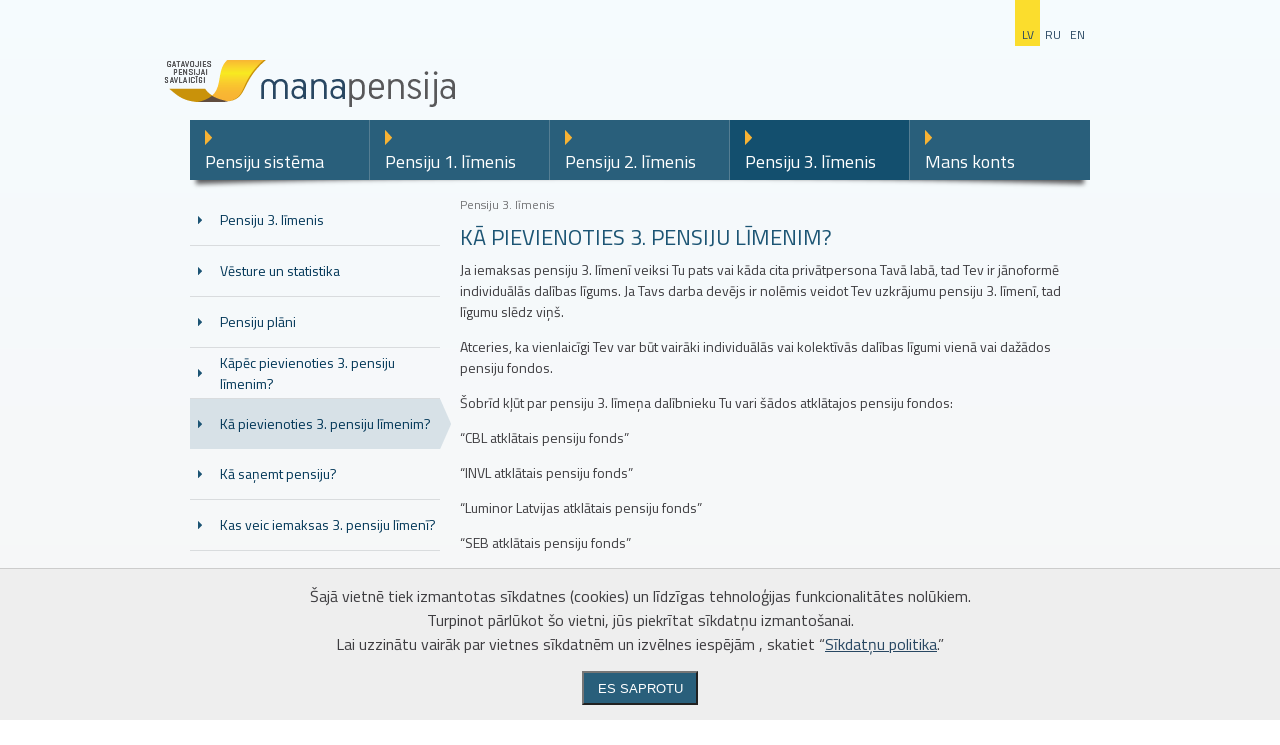

--- FILE ---
content_type: text/html; charset=UTF-8
request_url: https://www.manapensija.lv/lv/pensiju-3-limenis/ka-pievienoties-3-pensiju-limenim/
body_size: 2832
content:
<!DOCTYPE html PUBLIC "-//W3C//DTD XHTML 1.0 Transitional//EN" "http://www.w3.org/TR/xhtml1/DTD/xhtml1-transitional.dtd">
	
<html xmlns="http://www.w3.org/1999/xhtml" xml:lang="en" lang="en">
<head>
<meta http-equiv="Content-Type" content="text/html; charset=UTF-8" />

<title>Kā pievienoties 3. pensiju līmenim? | Mana Pensija</title>
	
<link href="/lv/wp-content/themes/manapensija/style.css?1004" rel="stylesheet" type="text/css" />
<link href="/lv/wp-content/themes/manapensija/table.css?1004" rel="stylesheet" type="text/css" />
<link href="/lv/wp-content/themes/manapensija/graph.css?1004" rel="stylesheet" type="text/css" />
<link href="/lv/wp-content/themes/manapensija/calc.css?1004" rel="stylesheet" type="text/css" />

<link href="/lv/wp-content/themes/manapensija/js/jquery-ui-1.13.2.custom/jquery-ui.min.css?2023-01-18" rel="stylesheet" type="text/css" />

<script type="text/javascript" src="/lv/wp-content/themes/manapensija/js/jquery-3.6.3.min.js"></script>
<script type="text/javascript" src="/lv/wp-content/themes/manapensija/js/jquery-migrate-3.4.0.min.js"></script>

<script type="text/javascript" src="/lv/wp-content/themes/manapensija/js/script.js?v=1"></script>
<script>
$().ready(function(){
    GDPR.init("lv");
});
</script>
<meta name="viewport" content="width=device-width,initial-scale=1,maximum-scale=1" />


<link href="//fonts.googleapis.com/css?family=Titillium+Web:400,200,600&subset=latin,latin-ext" rel="stylesheet" type="text/css" />

<script async src="https://www.googletagmanager.com/gtag/js?id=G-YN8QBFZ94S"></script>
<script>
  window.dataLayer = window.dataLayer || [];
  function gtag(){dataLayer.push(arguments);}
  gtag('js', new Date());

  gtag('config', 'G-YN8QBFZ94S');
</script>
</head>

<body class="page-template-default page page-id-129 page-child parent-pageid-38 blog-2">


<div class="bg">
<div class="wrap">

	<div class="top">
	
		<a href="/lv/" class="logo"><img src="/lv/wp-content/themes/manapensija/images/mana-pensija.png" alt="Mana Pensija" /></a>
	
		<ul class="lang">
		<li><a href="/lv/" class="active">lv</a></li>
		<li><a href="/ru/" >ru</a></li>
		<li><a href="/en/" >en</a></li>
		</ul>
	
	</div>

	<div class="menu">
	
		<ul id="menu-menu" class="menu"><li id="menu-item-97" class="menu-item menu-item-type-post_type menu-item-object-page menu-item-has-children menu-item-97"><a href="/lv/pensiju-sistema/">Pensiju sistēma</a>
<ul class="sub-menu">
	<li id="menu-item-335" class="menu-item menu-item-type-post_type menu-item-object-page menu-item-335"><a href="/lv/pensiju-sistema/pensiju-sistema/">Pensiju sistēma</a></li>
	<li id="menu-item-101" class="menu-item menu-item-type-post_type menu-item-object-page menu-item-101"><a href="/lv/pensiju-sistema/kapec-pensijas-kapitals-ir-jaiegulda/">Kāpēc pensijas kapitāls ir jāiegulda?</a></li>
	<li id="menu-item-348" class="menu-item menu-item-type-post_type menu-item-object-page menu-item-348"><a href="/lv/pensiju-sistema/kur-tiek-ieguldits-pensijas-kapitals/">Kur tiek ieguldīts pensijas kapitāls?</a></li>
	<li id="menu-item-123" class="menu-item menu-item-type-post_type menu-item-object-page menu-item-123"><a href="/lv/pensiju-sistema/atskiribas-starp-pensiju-limeniem/">Atšķirības starp pensiju līmeņiem</a></li>
	<li id="menu-item-102" class="menu-item menu-item-type-post_type menu-item-object-page menu-item-102"><a href="/lv/pensiju-sistema/kas-parvalda-manu-pensiju/">Kas pārvalda manu pensijas kapitālu?</a></li>
	<li id="menu-item-99" class="menu-item menu-item-type-post_type menu-item-object-page menu-item-99"><a href="/lv/pensiju-sistema/ka-izveleties-piemerotako-ieguldijumu-vai-pensiju-planu/">Kā izvēlēties piemērotāko ieguldījumu vai pensiju plānu?</a></li>
	<li id="menu-item-103" class="menu-item menu-item-type-post_type menu-item-object-page menu-item-103"><a href="/lv/pensiju-sistema/normativie-akti/">Normatīvie akti</a></li>
	<li id="menu-item-98" class="menu-item menu-item-type-post_type menu-item-object-page menu-item-98"><a href="/lv/pensiju-sistema/jautajumi-un-atbildes/">Jautājumi un atbildes</a></li>
	<li id="menu-item-333" class="menu-item menu-item-type-post_type menu-item-object-page menu-item-333"><a href="/lv/pensiju-sistema/uzdot-jautajumu/">Uzdot jautājumu</a></li>
	<li id="menu-item-5" class="menu-item menu-item-type-taxonomy menu-item-object-category menu-item-5"><a href="/lv/jaunumi/">Jaunumi</a></li>
	<li id="menu-item-146" class="menu-item menu-item-type-post_type menu-item-object-page menu-item-146"><a href="/lv/pensiju-sistema/kalkulators/">Kalkulators</a></li>
</ul>
</li>
<li id="menu-item-96" class="menu-item menu-item-type-post_type menu-item-object-page menu-item-96"><a href="/lv/pensiju-1-limenis/">Pensiju 1. līmenis</a></li>
<li id="menu-item-95" class="menu-item menu-item-type-post_type menu-item-object-page menu-item-has-children menu-item-95"><a href="/lv/pensiju-2-limenis/">Pensiju 2. līmenis</a>
<ul class="sub-menu">
	<li id="menu-item-339" class="menu-item menu-item-type-post_type menu-item-object-page menu-item-339"><a href="/lv/pensiju-2-limenis/2-pensiju-limenis/">Pensiju 2. līmenis</a></li>
	<li id="menu-item-505" class="menu-item menu-item-type-post_type menu-item-object-page menu-item-505"><a href="/lv/pensiju-2-limenis/aktualie-dati/">Aktuālie dati</a></li>
	<li id="menu-item-506" class="menu-item menu-item-type-post_type menu-item-object-page menu-item-506"><a href="/lv/pensiju-2-limenis/salidzini-ieguldijumu-planus/">Salīdzini ieguldījumu plānus</a></li>
	<li id="menu-item-202" class="menu-item menu-item-type-post_type menu-item-object-page menu-item-202"><a href="/lv/pensiju-2-limenis/ieguldijumu-plani/">Ieguldījumu plānu dalībniekiem paredzētā pamatinformācija</a></li>
	<li id="menu-item-109" class="menu-item menu-item-type-post_type menu-item-object-page menu-item-109"><a href="/lv/pensiju-2-limenis/kapec-pievienoties/">Kāpēc pievienoties?</a></li>
	<li id="menu-item-105" class="menu-item menu-item-type-post_type menu-item-object-page menu-item-105"><a href="/lv/pensiju-2-limenis/kas-veic-iemaksas-2-pensiju-limeni/">Kas veic iemaksas 2. pensiju līmenī?</a></li>
	<li id="menu-item-107" class="menu-item menu-item-type-post_type menu-item-object-page menu-item-107"><a href="/lv/pensiju-2-limenis/ieguldijumu-planu-risku-limenis/">Ieguldījumu plānu risku līmenis</a></li>
	<li id="menu-item-536" class="menu-item menu-item-type-post_type menu-item-object-page menu-item-536"><a href="/lv/inflacijas-ietekme-uz-pensiju-2-limena-pelnu/">Inflācijas ietekme uz pensiju 2.līmeņa peļņu</a></li>
	<li id="menu-item-106" class="menu-item menu-item-type-post_type menu-item-object-page menu-item-106"><a href="/lv/pensiju-2-limenis/ka-sanemt-pensiju/">Kā saņemt pensiju?</a></li>
</ul>
</li>
<li id="menu-item-94" class="menu-item menu-item-type-post_type menu-item-object-page current-page-ancestor current-menu-ancestor current-menu-parent current-page-parent current_page_parent current_page_ancestor menu-item-has-children menu-item-94"><a href="/lv/pensiju-3-limenis/">Pensiju 3. līmenis</a>
<ul class="sub-menu">
	<li id="menu-item-341" class="menu-item menu-item-type-post_type menu-item-object-page menu-item-341"><a href="/lv/pensiju-3-limenis/3-pensiju-limenis/">Pensiju 3. līmenis</a></li>
	<li id="menu-item-135" class="menu-item menu-item-type-post_type menu-item-object-page menu-item-135"><a href="/lv/pensiju-3-limenis/vesture-un-statistika/">Vēsture un statistika</a></li>
	<li id="menu-item-169" class="menu-item menu-item-type-post_type menu-item-object-page menu-item-169"><a href="/lv/pensiju-3-limenis/pensiju-plani/">Pensiju plāni</a></li>
	<li id="menu-item-136" class="menu-item menu-item-type-post_type menu-item-object-page menu-item-136"><a href="/lv/pensiju-3-limenis/kapec-pievienoties-3-pensiju-limenim/">Kāpēc pievienoties 3. pensiju līmenim?</a></li>
	<li id="menu-item-137" class="menu-item menu-item-type-post_type menu-item-object-page current-menu-item page_item page-item-129 current_page_item menu-item-137"><a href="/lv/pensiju-3-limenis/ka-pievienoties-3-pensiju-limenim/" aria-current="page">Kā pievienoties 3. pensiju līmenim?</a></li>
	<li id="menu-item-140" class="menu-item menu-item-type-post_type menu-item-object-page menu-item-140"><a href="/lv/pensiju-3-limenis/ka-sanemt-pensiju/">Kā saņemt pensiju?</a></li>
	<li id="menu-item-141" class="menu-item menu-item-type-post_type menu-item-object-page menu-item-141"><a href="/lv/pensiju-3-limenis/kas-veic-iemaksas-3-pensiju-limeni/">Kas veic iemaksas 3. pensiju līmenī?</a></li>
	<li id="menu-item-143" class="menu-item menu-item-type-post_type menu-item-object-page menu-item-143"><a href="/lv/pensiju-3-limenis/pensiju-planu-drosiba/">Pensiju plānu drošība</a></li>
	<li id="menu-item-142" class="menu-item menu-item-type-post_type menu-item-object-page menu-item-142"><a href="/lv/pensiju-3-limenis/nodokla-atvieglojumi/">Nodokļa atvieglojumi</a></li>
</ul>
</li>
<li id="menu-item-93" class="menu-item menu-item-type-post_type menu-item-object-page menu-item-93"><a href="/lv/mans-konts/">Mans konts</a></li>
</ul>	
	</div>
	
	


		
	<div class="contents">
	
		<div class="left">
		
			<ul id="menu-menu-1" class="side"><li class=" menu-item menu-item-type-post_type menu-item-object-page"><a href="/lv/pensiju-3-limenis/3-pensiju-limenis/">Pensiju 3. līmenis</a></li><li class=" menu-item menu-item-type-post_type menu-item-object-page"><a href="/lv/pensiju-3-limenis/vesture-un-statistika/">Vēsture un statistika</a></li><li class=" menu-item menu-item-type-post_type menu-item-object-page"><a href="/lv/pensiju-3-limenis/pensiju-plani/">Pensiju plāni</a></li><li class=" menu-item menu-item-type-post_type menu-item-object-page"><a href="/lv/pensiju-3-limenis/kapec-pievienoties-3-pensiju-limenim/">Kāpēc pievienoties 3. pensiju līmenim?</a></li><li class=" menu-item menu-item-type-post_type menu-item-object-page current-menu-item page_item page-item-129 current_page_item"><a href="/lv/pensiju-3-limenis/ka-pievienoties-3-pensiju-limenim/">Kā pievienoties 3. pensiju līmenim?</a></li><li class=" menu-item menu-item-type-post_type menu-item-object-page"><a href="/lv/pensiju-3-limenis/ka-sanemt-pensiju/">Kā saņemt pensiju?</a></li><li class=" menu-item menu-item-type-post_type menu-item-object-page"><a href="/lv/pensiju-3-limenis/kas-veic-iemaksas-3-pensiju-limeni/">Kas veic iemaksas 3. pensiju līmenī?</a></li><li class=" menu-item menu-item-type-post_type menu-item-object-page"><a href="/lv/pensiju-3-limenis/pensiju-planu-drosiba/">Pensiju plānu drošība</a></li><li class=" menu-item menu-item-type-post_type menu-item-object-page"><a href="/lv/pensiju-3-limenis/nodokla-atvieglojumi/">Nodokļa atvieglojumi</a></li></ul>	
		
		</div>
	
		<div class="right">
		
			<div class="locator">
			<a href="/lv/pensiju-3-limenis/">Pensiju 3. līmenis</a>
			</div>

						
				<h1>Kā pievienoties 3. pensiju līmenim?</h1>
			
				<p>Ja iemaksas pensiju 3. līmenī veiksi Tu pats vai kāda cita privātpersona Tavā labā, tad Tev ir jānoformē individuālās dalības līgums. Ja Tavs darba devējs ir nolēmis veidot Tev uzkrājumu pensiju 3. līmenī, tad līgumu slēdz viņš.</p>
<p>Atceries, ka vienlaicīgi Tev var būt vairāki individuālās vai kolektīvās dalības līgumi vienā vai dažādos pensiju fondos.</p>
<p>Šobrīd kļūt par pensiju 3. līmeņa dalībnieku Tu vari šādos atklātajos pensiju fondos:</p>
<p>&#8220;CBL atklātais pensiju fonds&#8221;</p>
<p>&#8220;INVL atklātais pensiju fonds&#8221;</p>
<p>&#8220;Luminor Latvijas atklātais pensiju fonds&#8221;</p>
<p>&#8220;SEB atklātais pensiju fonds&#8221;</p>
<p>&#8220;Swedbank atklātais pensiju Fonds&#8221;</p>
<p>&#8220;Indexo atklātais pensiju Fonds&#8221;</p>
			
						
		</div>
	
		<br style="clear: both;" />
	
	</div>			



	<div class="partners-head">Partneri</div>
	<div class="partners">
	

		<a href="http://www.invl.lv" target="_blank"><img src="/lv/wp-content/uploads/2019/06/INVL-pensiju-fondi-150x150px.jpg" /></a> <a href="https://www.citadele.lv/lv/privatpersonam/pensija/" target="_blank"><img src="/lv/wp-content/uploads/2022/10/CBL_logo.jpg" /></a> <a href="http://www.luminor.lv" target="_blank"><img src="/lv/wp-content/uploads/sites/2/2017/10/Luminor.jpg" /></a> <a href="https://www.seb.lv/privatpersonam/uzkrajumi-un-ieguldijumi/pensija" target="_blank"><img src="/lv/wp-content/uploads/sites/2/2013/08/seb_logo5.jpg" /></a> <a href="http://www.swedbank.lv" target="_blank"><img src="/lv/wp-content/themes/manapensija/images/partners/swedbank.jpg" /></a> <a href="http://www.vsaa.lv" target="_blank"><img src="/lv/wp-content/uploads/sites/2/2014/12/VSAA_1.jpg" /></a> <a href="http://www.signetpensijas.lv" target="_blank"><img src="/lv/wp-content/uploads/2023/11/SIGNET-Pensiju-parvalde-IPAS_150x70.png" /></a> <a href="http://www.indexo.lv" target="_blank"><img src="/lv/wp-content/uploads/2022/10/INDEXO-Logo-4-e1665999647874.png" /></a> <a href="http://www.vairo.lv" target="_blank"><img src="/lv/wp-content/uploads/2023/10/Vairo-logo.jpg" /></a> <a href="http://www.nasdaqcsd.com/lv/" target="_blank"><img src="/lv/wp-content/uploads/2019/04/Nasdaq_logo.png" /></a>
		<br style="clear: both;" />
		
	</div>



	<div class="footer">
	
		<div>Copyright &copy; <b>Nasdaq CSD</b>, 2026 </div>
		<div>Jebkuras informācijas pārpublicēšana bez rakstiskas atļaujas stingri aizliegta</div>
	
		<ul class="menu">
		<li><a href="/lv/kontakti/">Kontakti</a></li>
		<li>|</li>
		<li><a href="/lv/sitemap/">Lapas karte</a></li>
		</ul>
	
	</div>

</div>
</div>

<script type="text/javascript" src="/_Incapsula_Resource?SWJIYLWA=719d34d31c8e3a6e6fffd425f7e032f3&ns=2&cb=1313823233" async></script></body>
</html>


--- FILE ---
content_type: text/css
request_url: https://www.manapensija.lv/lv/wp-content/themes/manapensija/style.css?1004
body_size: 2458
content:
html{background:url(images/bg.jpg)}body{font-family:'Titillium Web','Open Sans',sans-serif;font-size:13px;color:#3e3d40;margin:0;padding:0;height:100%}body.home{background:url(images/bg-fp.jpg) 50% 0 no-repeat}body.page-template-default,body.page-child,body.page-template-wide-php,body.category,body.single{background:url(images/bg1.png) repeat-x}a{color:#284762;text-decoration:none}a:hover{text-decoration:underline}img{border:0}body.page-template-default div.bg,body.page-child div.bg,body.page-template-wide-php div.bg,body.category div.bg,body.single div.bg{background:url(images/bg2.png) 50% 100% no-repeat;height:100%}div.wrap{position:relative;width:900px;margin:0 auto;padding:0 0 20px 0}div.wrap div.top{position:relative;height:120px}div.wrap div.top a.logo{position:absolute;top:60px;left:-27px}div.wrap div.top ul.lang{position:absolute;top:0;right:0;list-style:none;margin:0;padding:0}div.wrap div.top ul.lang li{float:left}div.wrap div.top ul.lang li a{display:block;width:25px;font-size:12px;padding:25px 0 2px 0;text-align:center;text-transform:uppercase}div.wrap div.top ul.lang li a.active{background:#fbdd2d}div.wrap div.menu{position:relative;height:75px;background:url(images/bg-menu-shadow.png) 50% 60px no-repeat;z-index:2}div.wrap div.menu ul.menu{list-style:none;margin:0;padding:0;height:60px;width:900px;background:#295f7b}div.wrap div.menu ul.menu li{position:relative;display:table;float:left;width:179px;height:60px;border-right:1px solid #557e93}div.wrap div.menu ul.menu li:last-child{border:0}div.wrap div.menu ul.menu li a{display:table-cell;vertical-align:bottom;padding:0 0 5px 15px;height:28px;color:#fff;font-size:18px;text-decoration:none;background-image:url(images/menu-bullet.png);background-position:15px 10px;background-repeat:no-repeat}body.blog-3 div.wrap div.menu ul.menu li a{font-size:13px}div.wrap div.menu ul.menu li.current-menu-ancestor a,div.wrap div.menu ul.menu li.current-menu-item a{background-color:#134f6e}div.wrap div.menu ul.menu li ul.sub-menu{position:absolute;top:60px;left:0;list-style:none;margin:0;padding:10px 0;background:#366984;display:none}div.wrap div.menu ul.menu li ul.sub-menu li{float:none;height:auto;width:auto;border:0;padding:0 10px;background:none}div.wrap div.menu ul.menu li ul.sub-menu li a{display:block;padding:0;white-space:nowrap;font-size:14px;padding:13px 25px;background-color:none;background:url(images/menu-sub-bullet.png);background-position:9px 50%;background-repeat:no-repeat}div.wrap div.menu ul.menu li a.roll,div.wrap div.menu ul.menu li a:hover{background-color:#366984}div.wrap div.menu ul.menu li ul.sub-menu li a:hover{background-color:#295f7b!important}div.wrap div.banner{position:relative;height:230px}div.wrap div.banner div.slogan1{position:absolute;top:50px;font-size:40px;color:#3e3d40;display:none}div.wrap div.banner div.slogan2{position:absolute;top:110px;font-size:27px;color:#fff;line-height:1.1em;text-shadow:#3e3d40 1px 1px 1px;display:none}div.wrap div.fp-boxes{background:url(images/bg-fp-boxes.png) 50% 0 repeat-y;margin:0 0 20px 0}div.wrap div.fp-boxes div.left{position:relative;width:440px;float:left}div.wrap div.fp-boxes div.left div.head{height:50px;line-height:50px;background:#fbdd2d;font-size:24px;font-weight:bold;color:#3e3d40;padding:0 20px}div.wrap div.fp-boxes div.left ul.items{list-style:none;margin:0;padding:0}div.wrap div.fp-boxes div.left ul.items li{}div.wrap div.fp-boxes div.left ul.items li a{display:block;font-size:18px;padding:0.5em 0 0.5em 40px;background:url(images/fp-bullet.png) 20px 1em no-repeat;color:#3e3d40;text-decoration:none}div.wrap div.fp-boxes div.left ul.items li a:hover{background-color:#ffff87}div.wrap div.fp-boxes div.right{position:relative;width:440px;float:right}div.wrap div.fp-boxes div.right div.head{height:50px;line-height:50px;background:#bcb7a7;font-size:24px;font-weight:bold;padding:0 20px}div.wrap div.fp-boxes div.right a.more{position:absolute;right:20px;top:20px;color:#3e3d40;text-decoration:none;font-size:12px}div.wrap div.fp-boxes div.right ul.news{list-style:none;margin:10px 0 0 0;padding:0}div.wrap div.fp-boxes div.right ul.news li{padding:0 20px 14px 20px;color:#3e3d40}div.wrap div.fp-boxes div.right ul.news li div.date{font-weight:bold}div.wrap div.fp-boxes div.right ul.news li a{color:#3e3d40;text-decoration:none}div.wrap div.partners{margin:0 0 0 0;padding:0;background:#fff;display:flex;flex-wrap:wrap;gap:10px;justify-content:center;align-items:center}.partners-head{height:40px;line-height:40px;padding:0 20px;background:#e0e0e1;font-size:24px}div.wrap div.partners img{margin:0.5em 0}div.wrap div.partners div.row{padding:10px 0;height:65px}div.contents{font-size:14px;min-height:400px;margin:0 0 1em 0}div.contents h1{color:#1c5574;font-weight:normal;font-size:22px;text-transform:uppercase;margin:0.25em 0}div.contents h2{font-size:22px;color:#1c5574;margin:0.25em 0;font-weight:normal}div.contents p{margin:0 0 1em 0}div.contents div.locator,div.contents div.locator a{color:#707173;font-size:12px}div.contents div.left{width:270px;float:left}div.contents ul.side{list-style:none;margin:0 0 0 0;padding:0}div.contents ul.side li{display:table;width:250px;padding:0 11px 0 0}div.contents ul.side li a{display:block;display:table-cell;vertical-align:middle;height:50px;padding:0 0 0 30px;color:#003657;border-bottom:1px solid #d9dcde;background:url(images/side-bullet.png) 8px 50% no-repeat}div.contents ul.side li.current-menu-item a{border:0}div.contents ul.side li:last-child a{border:0}div.contents ul.side li a:hover{background-color:#ebecec;text-decoration:none}div.contents ul.side li.current-menu-item,div.contents ul.side li.current-post-ancestor,div.contents ul.side li.current-menu-ancestor{background:url(images/side-active.png) 0 0 no-repeat}div.contents ul.side li.current-menu-ancestor a{border:0}div.contents ul.side li.current-menu-item a:hover,div.contents ul.side li.current-post-ancestor a:hover{background:url(images/side-bullet.png) 8px 50% no-repeat}div.contents div.right{width:630px;float:right}div#news .title{margin:0 0 0.5em 0;line-height:1.2em;font-size:20px;text-transform:none}div#news div.more{border-top:1px solid #d8e2e7;padding:0.5em 0}div#news div.more a span.prev{display:inline-block;color:#284661;padding:0 0 0 12px;margin:0 1em 0 0;background:url(images/btn-prev.png) 0 50% no-repeat}div#news div.more a span.next{display:inline-block;color:#284661;padding:0 12px 0 0;background:url(images/btn-next.png) 100% 50% no-repeat}ul.side li ul.sub-menu{list-style:none;margin:0;padding:0;border:1px solid red;display:table-row;width:100px}ul.side li ul.sub-menu li{display:table}ul.side li ul.sub-menu li a{background:none;display:block;display:table-cell;height:32px;color:#58585a;border-bottom:1px solid #d9dcde!important}div.contents ul.side li ul.sub-menu li a:hover{background:#ebecec}div.contents ul.side li ul.sub-menu li.current-menu-item{background:none}div.contents ul.side li ul.sub-menu li.current-menu-item a{background:#295f7b;color:#fff}div#funds div.row{border-bottom:1px solid #c2cbd4;padding:0 0 0.5em 0}div#funds div.row p:last-child{margin:0}div#funds h3{color:#1c5574;font-weight:normal;margin:0 0 0.25em 0}div#funds table.funds{width:100%;border-collapse:collapse;border-bottom:1px solid #1c5474}div#funds table.funds thead tr th{color:#003657;background:#dfe8eb;border-right:1px solid #aec3cd;font-size:12px}div#funds table.funds thead tr th.small{font-weight:normal;font-size:11px;border-top:1px solid #aec3cd}div#funds table.funds thead tr th.nobr{border-right:0}div#funds table.funds tr td{text-align:center;padding:0.15em 0;border-right:1px solid #aec3cd}div#funds table.funds tr td:last-child{border:0}div#funds table.funds tr.nth td{background:#eaeff3}div#funds label{color:#1c5574;font-weight:normal}div#funds .fund-inactive{padding-top:10px;color:red;font-weight:bold;font-size:16px;display:block}div.questions{}div.questions div.question{border-bottom:1px solid #c2ccd4}div.questions div.question a.question{display:block;padding:15px 30px;background:url(images/faq-array-close.png) 10px 50% no-repeat;color:#295f7c;font-size:16px}div.questions div.question div.answer{display:none;padding:0 30px 30px 30px}div.questions div.open div.answer{display:block}div.questions div.open{background:#ebeff3}div.questions div.open a.question{background:url(images/faq-array-open.png) 10px 50% no-repeat}div.funds-list{}div.funds-list div.fund{border-bottom:1px solid #c2ccd4}div.funds-list div.fund a.fund,a.fund-info{display:block;padding:15px 30px;background:url(images/faq-array-close.png) 10px 50% no-repeat;color:#295f7c;font-size:16px}div.funds-list div.fund div.answer{display:none;padding:0 30px 30px 30px}div.funds-list div.fund a.fund-info{background:none;padding-top:0px;margin-top:-5px;font-size:14px}div.funds-list div.fund img{padding-left:5px}div.funds-list div.open div.answer{display:block}div.funds-list div.open{background:#ebeff3}div.funds-list div.open a.fund{background:url(images/faq-array-open.png) 10px 50% no-repeat}.input-date{border:1px solid #b8c8d2;background:rgba(0,0,0,0);text-align:center;padding:2px 3px;color:#003657;font-weight:bold;font-family:'Titillium Web','Open Sans',sans-serif;cursor:pointer;padding-right:25px;background:url(images/ico-datepicker.png) 99% 50% no-repeat}.input-text{border:1px solid #b8c8d2;background:rgba(0,0,0,0);padding:2px 3px;color:#003657;font-weight:bold;font-family:'Titillium Web','Open Sans',sans-serif;cursor:pointer}form.question{background:#dfe8eb;padding:10px}form.question table.question-form{width:100%;border:0}form.question table.question-form tr td{padding:10px;vertical-align:top}form.question table.question-form tr td.col1{width:210px}form.question table.question-form tr td.col2{width:320px}form.question div.row{clear:both}form.question label{display:block;color:#284762}form.question input.inp{border:1px solid #96b2c1;width:99%;padding:0.25em}form.question textarea{border:1px solid #96b2c1;width:99%;height:130px}form.question input.left{border:1px solid #96b2c1;padding:0.25em;width:150px;float:left}form.question div#code2{display:block;float:right;background:#fff;width:150px;background:#f6f8f9;text-align:center}form.question input.btn{background:#295f7b;color:#fff;border:0;padding:0.25em 0.5em;float:right;text-transform:uppercase;cursor:pointer}form.question input.btn:hover{background:#366984}form.question .err{border:1px solid red!important}div.sitemap ul.menu{list-style:none;margin:0;padding:0}div.sitemap ul.menu>li{margin:0 0 0.5em 0}div.sitemap ul.menu>li>a{padding:0.1em 0.25em;background:#1b5574;color:#fff;font-size:16px}div.sitemap ul.menu li ul.sub-menu{list-style:none;margin:0.5em 0 0 0}div.sitemap ul.menu li ul.sub-menu li a{color:#1b5574}div.footer{position:relative;height:95px;padding:20px 0 0 0}div.footer div{font-size:12px;line-height:1.1em;color:#707173;padding:0 20px}div.footer ul.menu{list-style:none;margin:0;padding:0;position:absolute;top:14px;right:20px}div.footer ul.menu li{float:left}div.footer ul.menu li a{font-size:10px;text-transform:uppercase;padding:0 0.5em}div.footer ul.menu li:last-child{border:0}body.page-template-default div.footer,body.page-child div.footer,body.page-template-wide-php div.footer,body.category div.footer,body.single div.footer{background:#eceded}.tooltip{position:relative;display:inline-block;border-bottom:1px dotted #000}.tooltip .tooltiptext{visibility:hidden;width:300px;background-color:#000;color:#fff;text-align:left;border-radius:6px;padding:5px 5px;position:absolute;z-index:1;top:-5px;left:105%}.tooltip:hover .tooltiptext{visibility:visible}.tooltip .tooltiptext::after{content:" ";position:absolute;top:17px;right:100%;margin-top:-5px;border-width:5px;border-style:solid;border-color:transparent #000 transparent transparent}

--- FILE ---
content_type: text/css
request_url: https://www.manapensija.lv/lv/wp-content/themes/manapensija/table.css?1004
body_size: 659
content:
table.stats{border:0;border-collapse:collapse;width:100%}table.stats thead tr th{background:#dfe8eb;vertical-align:bottom;text-align:left;font-weight:normal;font-size:11px;border-right:1px solid #aec3cd;color:#003657;padding:0.5em}table.stats thead tr th.nobr{border:0}table.stats thead tr th.plan{width:194px;height:70px;font-size:14px}table.stats thead tr th.diena{width:78px}table.stats thead tr th.izm{width:85px}table.stats thead tr th.kop{width:90px}table.stats thead tr th.skaits{width:68px}table.stats thead tr th.ienes{border-bottom:1px solid #aec3cd;text-transform:uppercase;font-weight:bold}table.stats thead tr.sort th{background:#cedbe1;height:25px;padding:0}table.stats thead tr.sort th a{display:block;width:100%;height:25px;background:url(images/bg-sort.jpg) 50% 0 no-repeat}table.stats thead tr.sort th a:hover{background-position:50% -25px}table.stats thead tr.sort th a.active{background-position:50% -50px}table.stats tr.chapter td{border-bottom:1px solid #1c5474;height:45px;vertical-align:bottom;padding:0}table.stats tr.chapter td div.chapter{background:#295f7b;color:#fff;font-weight:bold;padding:0.5em}table.stats tr.data td{font-size:11px;color:#003657;padding:0.5em;text-align:center}table.stats tr.data td.plan{text-align:left}table.stats tr.data td.red,table.stats tr.data td.red a{color:#be0a26}table.stats tr.nth td{background:#eaeff3}table.stats tr.data td a{font-weight:bold;color:#003657}table.stats tr.last td{border-bottom:1px solid #1c5474}table.stats tr.total td{font-size:12px;font-weight:bold;text-align:center;padding-top:5px;vertical-align:bottom;border-top:2px solid #1c5474}table.stats tr.total td.title{text-align:left;font-size:13px;padding-left:3px}table.stats tr.total td.assets{color:#be0a26}div.stats-controls div.buttons{margin:20px 0}div.stats-controls input.xls{color:#fff;border:0;font-size:15px;padding:0.5em 0.5em 0.5em 30px;background:url(images/btn-xls.jpg) 0 50% no-repeat;cursor:pointer}div.stats-controls input.xls.all{float:right;background-color:#295f7b}.currency-switch{float:right}.currency-switch label{margin-left:10px;padding:3px 5px 3px 2px;cursor:pointer;border:1px solid #aec3cd;background:#eaeff3}.currency-switch label.active{font-weight:bold}.currency-eur-disclaimer{display:block;width:460px;margin:10px auto -5px;text-align:center;border:1px solid #aec3cd;font-size:12px;padding:4px}.currency-eur-disclaimer span{float:left;margin:-4px 8px 0 -4px;background:#aec3cd;color:#fff;font-weight:bold;padding:4px}.date-shifted{border-bottom:1px dashed #c00}.ui-tooltip{padding:8px;position:absolute;z-index:9999;max-width:300px;-webkit-box-shadow:0 0 5px #aaa;box-shadow:0 0 5px #aaa}body .ui-tooltip{border-width:2px}

--- FILE ---
content_type: text/css
request_url: https://www.manapensija.lv/lv/wp-content/themes/manapensija/graph.css?1004
body_size: 512
content:


div.graph ul.tabs {
	list-style: none;
	margin: 0;
	padding: 0;
	height: 35px;
}

div.graph ul.tabs li {
	float: left;
	margin: 0 5px 0 0;
}

div.graph ul.tabs li.label {
	color: #295f7b;
	font-weight: bold;
	font-size: 16px;
}

div.graph ul.tabs li a.tab {
	display: block;
	padding: .25em .5em;
	background: #dfe8eb;
	color: #295f7b;	
}

div.graph ul.tabs li a.active {
	display: block;
	padding: .25em .5em;
	background: #295f7b;
	color: white;	
}
	
div.graph div.tabs {
	padding: 10px 0;
}

div.graph table.data {
	width: 100%;
	border:  0;
	border-bottom: 1px solid #1c5474;
	border-collapse: collapse;
}

div.graph table.data thead tr th {
	background: #dfe8eb;
	color: #003657;
	border-bottom: 1px solid #aec3cd;
	font-size: 12px;
}

div.graph table.data thead tr th.thin {
	font-weight: normal;
}

div.graph table.data thead tr th.col1 {
	width: 600px;
	vertical-align: bottom;
	text-align: left;
	padding: .5em;	
	border-right: 1px solid #aec3cd;
}

div.graph table.data thead tr th.col2,
div.graph table.data thead tr th.col3 {
	width: 100px;
	padding: .5em 0;
	text-align: center;
	border-right: 1px solid #aec3cd;
}

div.graph table.data thead tr th.col4 {
	vertical-align: bottom;
	text-align: center;
	padding: .5em;	
}

div.graph table.data tr td {
	padding: .5em;
	text-align: center;
	font-size: 12px;
}

div.graph table.data tr td.col1 {
	padding: .5em;
	text-align: left;
}

div.graph table.data tr.nth td {
	background: #eaeff3;
}

div.graph table.data span.date-diff{
    border-bottom: 1px dashed #c00;
    cursor: help;
}

div.graph div.controls {
	margin: 0 0;
}

div.graph div.controls div.left {
	float: left;
	width: 340px;
}

div.graph div.controls div.right {
	float: left;
	width: 550px;
}

div.graph div.controls h3 {
	font-weight: normal;
	font-size: 20px;
	color: #295f7b;
	margin: .5em 0;
}

div.graph div.controls div.left div.row {
	margin: 0 0 .5em 0;
}

div.graph div.controls div.left label {
	display: inline-block;
	color: #295f7b;
	width: 90px;
	font-size: 12px;
}

div.graph div.controls div.right div.row {
	margin: .25em 0;
}

div.graph div.controls div.right div.row label {
	padding: 0 .5em;
	font-size: 12px;
}

div.graph div.controls div.right div.buttons {
	margin: 20px 0;
}

div.graph div.controls div.right input.refresh {
	color: white;
	border: 0;
	font-size: 15px;
	padding: .5em .5em .5em 30px;
	background: url(images/btn-refresh.jpg) 0 50% no-repeat;
}

div.graph div.controls div.right input.xls {
	color: white;
	border: 0;
	font-size: 15px;
	padding: .5em .5em .5em 30px;	
	background: url(images/btn-xls.jpg) 0 50% no-repeat;
}

div.graph div.controls div.right div.note {
	font-weight: bold;
	color: black;
	margin: 10px 0 0 0;
	font-size: 12px;
}






--- FILE ---
content_type: text/css
request_url: https://www.manapensija.lv/lv/wp-content/themes/manapensija/calc.css?1004
body_size: 402
content:
div.calc-wrap{background:#dfe8eb;padding:10px 0;margin:10px 0 0 0}div.calc-wrap .ui-widget.ui-widget-content{border:0}div.calc-wrap table.calc-fields{border-collapse:collapse}div.calc-wrap table.calc-fields tr td{padding:5px;width:150px;font-size:13px}div.calc-wrap table.calc-fields tr td.slider{width:365px}div.calc-wrap table.calc-fields tr td.slider div.slider{position:relative;width:365px;height:40px;margin:10px 0 0 0;background:url(images/bg-slider.jpg) 0 0 no-repeat}div.calc-wrap table.calc-fields tr td.slider div.slider div#slider{position:absolute;left:9px;width:351px;bottom:5px}div.calc-wrap table.calc-fields tr td.label{width:140px;color:#284762;font-weight:bold;text-align:right}div.calc-wrap table.calc-fields tr td input.inp{border:1px solid #96b2c1;width:100px}div.calc-wrap table.calc-fields tr td input.inp2{border:1px solid #96b2c1;width:35px}div.calc-wrap input.btn{border:0;background:#295f7b;color:#fff;padding:0.25em 0.5em;margin:0 50px 0 0;float:right;cursor:pointer}div.calc-wrap input.btn:hover{background:#366984}div.calc-wrap .loading{display:none;position:absolute;right:30px}table.calc-table{border:0;border-collapse:collapse;width:100%;margin:10px 0}table.calc-table thead tr th{background:#cedbe1;font-weight:normal;border-right:1px solid #a1b9c6;color:#284762;padding:0.5em}table.calc-table thead tr th.res{font-size:22px;text-align:left}table.calc-table tr td{padding:0.25em 0.5em;color:#284762}table.calc-table tr td.data{text-align:center;padding:0.25em}table.calc-table tr td.total-label{font-size:18px}table.calc-table tr td.total{color:#be0a26;font-size:18px}table.calc-table tr.nth td{background:#eaeff3}div.ui-slider-horizontal{border:0}div.ui-slider-horizontal .ui-slider-handle{width:11px;height:25px;border:0;background:url(images/slider.png) 0 0 no-repeat!important;cursor:pointer;z-index:1}div#slider.ui-slider-horizontal{background:none!important}

--- FILE ---
content_type: application/javascript
request_url: https://www.manapensija.lv/lv/wp-content/themes/manapensija/js/script.js?v=1
body_size: 3977
content:

var calc;


$(document).ready(function(){
	
	
	// top menu
	
	$('div.menu ul.menu li').not('.active').hover(function(){
		
		$('a', this).addClass('roll');
		$('ul.sub-menu', this).fadeIn('fast');
		
	}, function(){
		
		$('a', this).removeClass('roll');
		$('ul.sub-menu', this).fadeOut('fast');
		
	});
	
	
	
	// adjust top widt
	
	$('div.menu ul.menu li ul.sub-menu').each(function(){
		
		var w = $(this).width();
		
		$('a', this).css('width', (w-70)+'px');
	});
	
	
	// faq
	
	$('div.questions div.question a.question').click(function(){
		
		var q = $( $(this).parents('div.question') );

		$('div.questions div.question').removeClass('open');
		
		if(!q.hasClass('open')) {
			
			q.addClass('open');
			
		}
		
		return false;
	});
	
    if( $( "#slider" ).length )
    {
	
	$( "#slider" ).slider({"value" : 25, "min" : 15, "max" : 65})
				  .bind( "slide", function(event, ui) {
		
					  	$("input#years").val(ui.value).change();
		
				  });
    }

	calc = new Calc();
	
	
	// captcha
	
	if($('.captcha').length > 0) {
		
		var str = '';
		var chars = '123456789ABCDEF';
		var min = 0;
		var max = 14;
		
		for(var i=0; i<3; i++) {
			
			var n = Math.round(Math.random() * (max - min) + min, 0);
			
			str += chars[n];
		}
		
		$('input#code1').val( parseInt(str, 16) );
		$('.captcha').text(str);
	}
	
	
	
	// fp slogan
	
	if( $('div.banner').length > 0 ) {
		
		$('div.banner div.slogan1').fadeIn(1200, function(){
			
			$('div.banner div.slogan2').fadeIn('slow');
		})
		
	}
	
	
	

	$('iframe').each(function() {
		  var url = $(this).attr("src");
		  if ($(this).attr("src").indexOf("?") > 0) {
		    $(this).attr({
		      "src" : url + "&wmode=transparent",
		      "wmode" : "Opaque"
		    });
		  }
		  else {
		    $(this).attr({
		      "src" : url + "?wmode=transparent",
		      "wmode" : "Opaque"
		    });
		  }
		});
});




var Calc = function() {
	
	var _self = this;
	
	
	this.apply = function() {
		
		$('.loading').show();
		
		
		// check empty
		
		$('form#calc input.inp').each(function(el, item){
			
			if( $(this).val().length == 0 )
				$(this).val(0);
			
			if($(this).val() < 0)
				$(this).val( Math.abs( $(this).val() ) )
		})
		
		
		$.post('?view=json', $('form#calc').serialize(), function(json){
			
			var data = jQuery.parseJSON(json);
			
			if(data.status == 200) {
			
				$('span#npp_val').text( data.NPP.val );
				
				$('span#p1l_val').text( data.P1L.val );
				$('span#p1l_proc').text( data.P1L.proc + "%");
				
				$('span#p2l_val').text( data.P2L.val );
				$('span#p2l_proc').text( data.P2L.proc + "%");
				
				$('span#p3l_val').text( data.P3L.val );
				$('span#p3l_proc').text( data.P3L.proc + "%");
				
				$('span#total_val').text( data.total.val );
				$('span#total_proc').text( data.total.proc + "%");				
			} else {
				
				$('span#p1l_val').text('-');
				$('span#p1l_proc').text('');
				
				$('span#p2l_val').text('-');
				$('span#p2l_proc').text('');
				
				$('span#p3l_val').text('-');
				$('span#p3l_proc').text('');
				
				$('span#total_val').text('-');
				$('span#total_proc').text('');				
						
			}
			
			$('.loading').hide();
		})
	}
	
	
	
	this.adjust = function(el) {
		
		var val = parseInt( $(el).val() );
		
		if(val < 15) {
			val = 15;
			$(el).val(val);
		}
		
		if(val > 65) {
			val = 65;
			$(el).val(val);
		}		
		
		$("#slider").slider("option", "value", val);
	}
	
	
	
	
	this.adjust2 = function(el) {
		
		var val = parseInt( $(el).val() );	
	
		if(val > 100) {
			
			$(el).val(100);
		}
	}
	
	
	
	// init
	
	if( $('#slider').length > 0 ) {
		
		_self.adjust( $('input#years') );
	}
	
}






function check(el) {
	
	var err = false;
	
	$('.ob').removeClass('err');
	
	$('.ob').each(function(){
		
		if( $(this).val().length < 1 ) {
			
			$(this).addClass('err');
			err = true;
		}
	})
	
	if(!err)
		$(el).parents('form').submit();
}





/*!
 * JavaScript Cookie v2.2.0
 * https://github.com/js-cookie/js-cookie
 *
 * Copyright 2006, 2015 Klaus Hartl & Fagner Brack
 * Released under the MIT license
 */
;(function (factory) {
    var registeredInModuleLoader;
    if (typeof define === 'function' && define.amd) {
        define(factory);
        registeredInModuleLoader = true;
    }
    if (typeof exports === 'object') {
        module.exports = factory();
        registeredInModuleLoader = true;
    }
    if (!registeredInModuleLoader) {
        var OldCookies = window.Cookies;
        var api = window.Cookies = factory();
        api.noConflict = function () {
            window.Cookies = OldCookies;
            return api;
        };
    }
}(function () {
    function extend () {
        var i = 0;
        var result = {};
        for (; i < arguments.length; i++) {
            var attributes = arguments[ i ];
            for (var key in attributes) {
                result[key] = attributes[key];
            }
        }
        return result;
    }

    function decode (s) {
        return s.replace(/(%[0-9A-Z]{2})+/g, decodeURIComponent);
    }

    function init (converter) {
        function api() {}

        function set (key, value, attributes) {
            if (typeof document === 'undefined') {
                return;
            }

            attributes = extend({
                path: '/'
            }, api.defaults, attributes);

            if (typeof attributes.expires === 'number') {
                attributes.expires = new Date(new Date() * 1 + attributes.expires * 864e+5);
            }

            // We're using "expires" because "max-age" is not supported by IE
            attributes.expires = attributes.expires ? attributes.expires.toUTCString() : '';

            try {
                var result = JSON.stringify(value);
                if (/^[\{\[]/.test(result)) {
                    value = result;
                }
            } catch (e) {}

            value = converter.write ?
                converter.write(value, key) :
                encodeURIComponent(String(value))
                    .replace(/%(23|24|26|2B|3A|3C|3E|3D|2F|3F|40|5B|5D|5E|60|7B|7D|7C)/g, decodeURIComponent);

            key = encodeURIComponent(String(key))
                .replace(/%(23|24|26|2B|5E|60|7C)/g, decodeURIComponent)
                .replace(/[\(\)]/g, escape);

            var stringifiedAttributes = '';
            for (var attributeName in attributes) {
                if (!attributes[attributeName]) {
                    continue;
                }
                stringifiedAttributes += '; ' + attributeName;
                if (attributes[attributeName] === true) {
                    continue;
                }

                // Considers RFC 6265 section 5.2:
                // ...
                // 3.  If the remaining unparsed-attributes contains a %x3B (";")
                //     character:
                // Consume the characters of the unparsed-attributes up to,
                // not including, the first %x3B (";") character.
                // ...
                stringifiedAttributes += '=' + attributes[attributeName].split(';')[0];
            }

            return (document.cookie = key + '=' + value + stringifiedAttributes);
        }

        function get (key, json) {
            if (typeof document === 'undefined') {
                return;
            }

            var jar = {};
            // To prevent the for loop in the first place assign an empty array
            // in case there are no cookies at all.
            var cookies = document.cookie ? document.cookie.split('; ') : [];
            var i = 0;

            for (; i < cookies.length; i++) {
                var parts = cookies[i].split('=');
                var cookie = parts.slice(1).join('=');

                if (!json && cookie.charAt(0) === '"') {
                    cookie = cookie.slice(1, -1);
                }

                try {
                    var name = decode(parts[0]);
                    cookie = (converter.read || converter)(cookie, name) ||
                        decode(cookie);

                    if (json) {
                        try {
                            cookie = JSON.parse(cookie);
                        } catch (e) {}
                    }

                    jar[name] = cookie;

                    if (key === name) {
                        break;
                    }
                } catch (e) {}
            }

            return key ? jar[key] : jar;
        }

        api.set = set;
        api.get = function (key) {
            return get(key, false /* read as raw */);
        };
        api.getJSON = function (key) {
            return get(key, true /* read as json */);
        };
        api.remove = function (key, attributes) {
            set(key, '', extend(attributes, {
                expires: -1
            }));
        };

        api.defaults = {};

        api.withConverter = init;

        return api;
    }

    return init(function () {});
}));



const GDPR = {
    init: function(lang){
        var gdpr = Cookies.get('gdpr');
        if(gdpr){
            return; //all ok
        }else{
            GDPR.show_banner(lang);
        }
    },
    show_banner: function(lang){
        var b = {
            txt: {
                en: 'This website utilizes cookies and similar technologies for functionality and other \
                        purposes.<br>Your use of this website constitutes your acceptance of cookies.<br>To learn \
                        more about our cookies and the choices we offer, please see the link to our \
                        <a target="_blank" href="//business.nasdaq.com/cookie-statement"><u>Cookie Policy</u></a>.',
                lv: 'Šajā vietnē tiek izmantotas sīkdatnes (cookies) un līdzīgas tehnoloģijas funkcionalitātes nolūkiem.<br>\
                        Turpinot pārlūkot šo vietni, jūs piekrītat sīkdatņu izmantošanai. <br>Lai uzzinātu vairāk par vietnes sīkdatnēm un izvēlnes iespējām \
                        , skatiet “<a target="_blank" href="//business.nasdaq.com/cookie-statement"><u>Sīkdatņu politika</u></a>.”',
                ru: 'На данном веб-сайте используются файлы cookie для обеспечения функциональности.\
                        <br>Продолжая просматривать этот сайт, вы соглашаетесь на использование файлов cookie. \
                        <br>Для получения дополнительной информации о файлах cookie веб-сайта и опциях меню см. \
                     “<a target="_blank" href="//business.nasdaq.com/cookie-statement"><u>Политика использования файлов cookie</u></a>.”'
            },
            btn: {
                en: 'Ok, got it',
                lv: 'Es saprotu',
                ru: 'Я понял',
            }
        }

        $('body').append('\
            <div id="gdpr-confirm" style="font-size: 16px; text-align: center; background: #eee; position: fixed;left: 0;bottom: 0;border-top: 1px solid #ccc;padding: 15px 30px 15px 30px;right: 0;z-index: 5000;">\
            <span>'+(b.txt.hasOwnProperty(lang) ? b.txt[lang] : b.txt['lv'])+'</span>\
            <div style="padding-top: 15px;">\
            <button type="button" class="btn btn-default" style="background: #295f7b; color: white; padding: .55em 1em; text-transform: uppercase; cursor: pointer;" onclick="GDPR.confirm()">'+
                (b.btn.hasOwnProperty(lang) ? b.btn[lang] : b.btn['lv'])
            + '</button></div>\
            </div>');
    },
    confirm: function(){
        $('#gdpr-confirm').hide();
        var cookieOptions = { path: '/', expires: 365, secure: (location.protocol == 'https:' ? true : false) };
        Cookies.set('gdpr', 1, cookieOptions); 
    }
}

